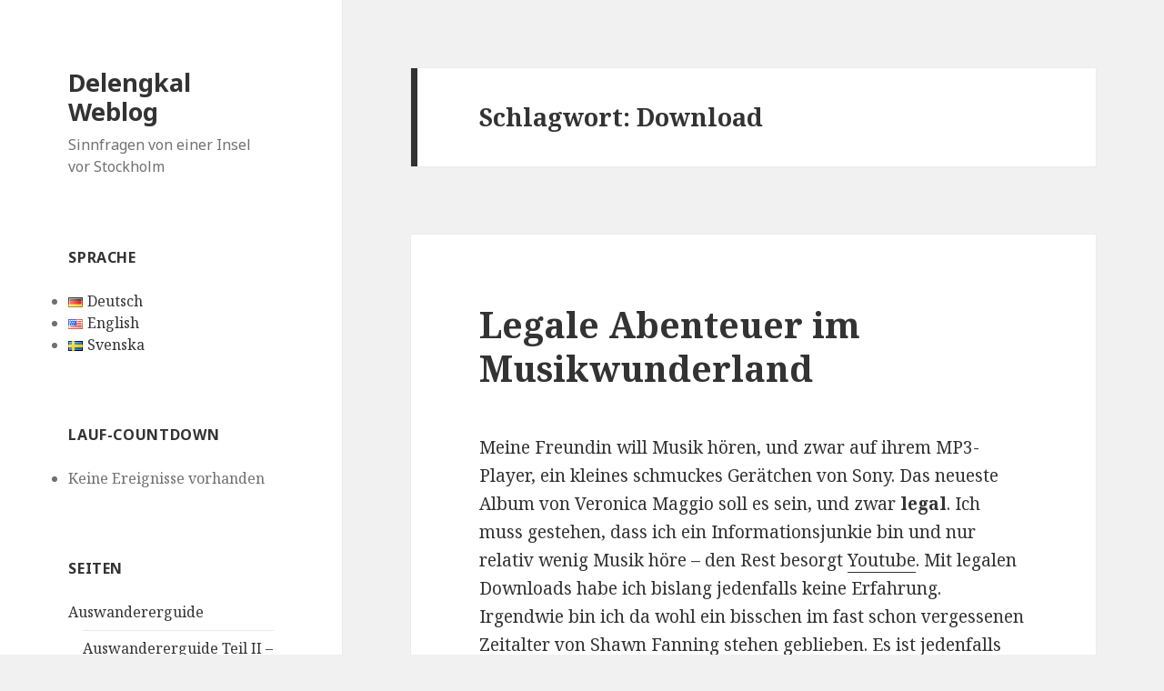

--- FILE ---
content_type: text/html; charset=UTF-8
request_url: https://delengkal.de/tag/download/
body_size: 14389
content:
<!DOCTYPE html>
<html  xmlns="http://www.w3.org/1999/xhtml" prefix="" lang="de-DE" class="no-js">
<head>
	<meta charset="UTF-8">
	<meta name="viewport" content="width=device-width">
	<link rel="profile" href="https://gmpg.org/xfn/11">
	<link rel="pingback" href="https://delengkal.de/xmlrpc.php">
	<!--[if lt IE 9]>
	<script src="https://delengkal.de/wp-content/themes/twentyfifteen/js/html5.js?ver=3.7.0"></script>
	<![endif]-->
	
<!-- BEGIN Metadata added by the Add-Meta-Tags WordPress plugin -->
<meta property="fb:admins" content="604855521" />
<meta name="description" content="Content tagged with Download." />
<meta name="keywords" content="download" />
<!-- END Metadata added by the Add-Meta-Tags WordPress plugin -->

<script>(function(html){html.className = html.className.replace(/\bno-js\b/,'js')})(document.documentElement);</script>
<title>Download &#8211; Delengkal Weblog</title>
<meta name='robots' content='max-image-preview:large' />
<link rel='dns-prefetch' href='//secure.gravatar.com' />
<link rel='dns-prefetch' href='//www.googletagmanager.com' />
<link rel='dns-prefetch' href='//fonts.googleapis.com' />
<link rel='dns-prefetch' href='//s.w.org' />
<link rel='dns-prefetch' href='//v0.wordpress.com' />
<link href='https://fonts.gstatic.com' crossorigin rel='preconnect' />
<link rel="alternate" type="application/rss+xml" title="Delengkal Weblog &raquo; Feed" href="https://delengkal.de/language/de/feed/" />
<link rel="alternate" type="application/rss+xml" title="Delengkal Weblog &raquo; Kommentar-Feed" href="https://delengkal.de/language/de/comments/feed/" />
<link rel="alternate" type="application/rss+xml" title="Delengkal Weblog &raquo; Download Schlagwort-Feed" href="https://delengkal.de/tag/download/feed/" />
<script>
window._wpemojiSettings = {"baseUrl":"https:\/\/s.w.org\/images\/core\/emoji\/14.0.0\/72x72\/","ext":".png","svgUrl":"https:\/\/s.w.org\/images\/core\/emoji\/14.0.0\/svg\/","svgExt":".svg","source":{"concatemoji":"https:\/\/delengkal.de\/wp-includes\/js\/wp-emoji-release.min.js?ver=6.0.11"}};
/*! This file is auto-generated */
!function(e,a,t){var n,r,o,i=a.createElement("canvas"),p=i.getContext&&i.getContext("2d");function s(e,t){var a=String.fromCharCode,e=(p.clearRect(0,0,i.width,i.height),p.fillText(a.apply(this,e),0,0),i.toDataURL());return p.clearRect(0,0,i.width,i.height),p.fillText(a.apply(this,t),0,0),e===i.toDataURL()}function c(e){var t=a.createElement("script");t.src=e,t.defer=t.type="text/javascript",a.getElementsByTagName("head")[0].appendChild(t)}for(o=Array("flag","emoji"),t.supports={everything:!0,everythingExceptFlag:!0},r=0;r<o.length;r++)t.supports[o[r]]=function(e){if(!p||!p.fillText)return!1;switch(p.textBaseline="top",p.font="600 32px Arial",e){case"flag":return s([127987,65039,8205,9895,65039],[127987,65039,8203,9895,65039])?!1:!s([55356,56826,55356,56819],[55356,56826,8203,55356,56819])&&!s([55356,57332,56128,56423,56128,56418,56128,56421,56128,56430,56128,56423,56128,56447],[55356,57332,8203,56128,56423,8203,56128,56418,8203,56128,56421,8203,56128,56430,8203,56128,56423,8203,56128,56447]);case"emoji":return!s([129777,127995,8205,129778,127999],[129777,127995,8203,129778,127999])}return!1}(o[r]),t.supports.everything=t.supports.everything&&t.supports[o[r]],"flag"!==o[r]&&(t.supports.everythingExceptFlag=t.supports.everythingExceptFlag&&t.supports[o[r]]);t.supports.everythingExceptFlag=t.supports.everythingExceptFlag&&!t.supports.flag,t.DOMReady=!1,t.readyCallback=function(){t.DOMReady=!0},t.supports.everything||(n=function(){t.readyCallback()},a.addEventListener?(a.addEventListener("DOMContentLoaded",n,!1),e.addEventListener("load",n,!1)):(e.attachEvent("onload",n),a.attachEvent("onreadystatechange",function(){"complete"===a.readyState&&t.readyCallback()})),(e=t.source||{}).concatemoji?c(e.concatemoji):e.wpemoji&&e.twemoji&&(c(e.twemoji),c(e.wpemoji)))}(window,document,window._wpemojiSettings);
</script>
<style>
img.wp-smiley,
img.emoji {
	display: inline !important;
	border: none !important;
	box-shadow: none !important;
	height: 1em !important;
	width: 1em !important;
	margin: 0 0.07em !important;
	vertical-align: -0.1em !important;
	background: none !important;
	padding: 0 !important;
}
</style>
	<link rel='stylesheet' id='twentyfifteen-jetpack-css'  href='https://delengkal.de/wp-content/plugins/jetpack/modules/theme-tools/compat/twentyfifteen.css?ver=11.2.2' media='all' />
<link rel='stylesheet' id='ab_prettyphotozoom2-css'  href='https://delengkal.de/wp-content/plugins/prettyphot-single-image-zoom/prettyPhoto_3.1.4/css/prettyPhoto.css?ver=6.0.11' media='all' />
<link rel='stylesheet' id='wp-block-library-css'  href='https://delengkal.de/wp-includes/css/dist/block-library/style.min.css?ver=6.0.11' media='all' />
<style id='wp-block-library-inline-css'>
.has-text-align-justify{text-align:justify;}
</style>
<style id='wp-block-library-theme-inline-css'>
.wp-block-audio figcaption{color:#555;font-size:13px;text-align:center}.is-dark-theme .wp-block-audio figcaption{color:hsla(0,0%,100%,.65)}.wp-block-code{border:1px solid #ccc;border-radius:4px;font-family:Menlo,Consolas,monaco,monospace;padding:.8em 1em}.wp-block-embed figcaption{color:#555;font-size:13px;text-align:center}.is-dark-theme .wp-block-embed figcaption{color:hsla(0,0%,100%,.65)}.blocks-gallery-caption{color:#555;font-size:13px;text-align:center}.is-dark-theme .blocks-gallery-caption{color:hsla(0,0%,100%,.65)}.wp-block-image figcaption{color:#555;font-size:13px;text-align:center}.is-dark-theme .wp-block-image figcaption{color:hsla(0,0%,100%,.65)}.wp-block-pullquote{border-top:4px solid;border-bottom:4px solid;margin-bottom:1.75em;color:currentColor}.wp-block-pullquote__citation,.wp-block-pullquote cite,.wp-block-pullquote footer{color:currentColor;text-transform:uppercase;font-size:.8125em;font-style:normal}.wp-block-quote{border-left:.25em solid;margin:0 0 1.75em;padding-left:1em}.wp-block-quote cite,.wp-block-quote footer{color:currentColor;font-size:.8125em;position:relative;font-style:normal}.wp-block-quote.has-text-align-right{border-left:none;border-right:.25em solid;padding-left:0;padding-right:1em}.wp-block-quote.has-text-align-center{border:none;padding-left:0}.wp-block-quote.is-large,.wp-block-quote.is-style-large,.wp-block-quote.is-style-plain{border:none}.wp-block-search .wp-block-search__label{font-weight:700}:where(.wp-block-group.has-background){padding:1.25em 2.375em}.wp-block-separator.has-css-opacity{opacity:.4}.wp-block-separator{border:none;border-bottom:2px solid;margin-left:auto;margin-right:auto}.wp-block-separator.has-alpha-channel-opacity{opacity:1}.wp-block-separator:not(.is-style-wide):not(.is-style-dots){width:100px}.wp-block-separator.has-background:not(.is-style-dots){border-bottom:none;height:1px}.wp-block-separator.has-background:not(.is-style-wide):not(.is-style-dots){height:2px}.wp-block-table thead{border-bottom:3px solid}.wp-block-table tfoot{border-top:3px solid}.wp-block-table td,.wp-block-table th{padding:.5em;border:1px solid;word-break:normal}.wp-block-table figcaption{color:#555;font-size:13px;text-align:center}.is-dark-theme .wp-block-table figcaption{color:hsla(0,0%,100%,.65)}.wp-block-video figcaption{color:#555;font-size:13px;text-align:center}.is-dark-theme .wp-block-video figcaption{color:hsla(0,0%,100%,.65)}.wp-block-template-part.has-background{padding:1.25em 2.375em;margin-top:0;margin-bottom:0}
</style>
<link rel='stylesheet' id='mediaelement-css'  href='https://delengkal.de/wp-includes/js/mediaelement/mediaelementplayer-legacy.min.css?ver=4.2.16' media='all' />
<link rel='stylesheet' id='wp-mediaelement-css'  href='https://delengkal.de/wp-includes/js/mediaelement/wp-mediaelement.min.css?ver=6.0.11' media='all' />
<style id='global-styles-inline-css'>
body{--wp--preset--color--black: #000000;--wp--preset--color--cyan-bluish-gray: #abb8c3;--wp--preset--color--white: #fff;--wp--preset--color--pale-pink: #f78da7;--wp--preset--color--vivid-red: #cf2e2e;--wp--preset--color--luminous-vivid-orange: #ff6900;--wp--preset--color--luminous-vivid-amber: #fcb900;--wp--preset--color--light-green-cyan: #7bdcb5;--wp--preset--color--vivid-green-cyan: #00d084;--wp--preset--color--pale-cyan-blue: #8ed1fc;--wp--preset--color--vivid-cyan-blue: #0693e3;--wp--preset--color--vivid-purple: #9b51e0;--wp--preset--color--dark-gray: #111;--wp--preset--color--light-gray: #f1f1f1;--wp--preset--color--yellow: #f4ca16;--wp--preset--color--dark-brown: #352712;--wp--preset--color--medium-pink: #e53b51;--wp--preset--color--light-pink: #ffe5d1;--wp--preset--color--dark-purple: #2e2256;--wp--preset--color--purple: #674970;--wp--preset--color--blue-gray: #22313f;--wp--preset--color--bright-blue: #55c3dc;--wp--preset--color--light-blue: #e9f2f9;--wp--preset--gradient--vivid-cyan-blue-to-vivid-purple: linear-gradient(135deg,rgba(6,147,227,1) 0%,rgb(155,81,224) 100%);--wp--preset--gradient--light-green-cyan-to-vivid-green-cyan: linear-gradient(135deg,rgb(122,220,180) 0%,rgb(0,208,130) 100%);--wp--preset--gradient--luminous-vivid-amber-to-luminous-vivid-orange: linear-gradient(135deg,rgba(252,185,0,1) 0%,rgba(255,105,0,1) 100%);--wp--preset--gradient--luminous-vivid-orange-to-vivid-red: linear-gradient(135deg,rgba(255,105,0,1) 0%,rgb(207,46,46) 100%);--wp--preset--gradient--very-light-gray-to-cyan-bluish-gray: linear-gradient(135deg,rgb(238,238,238) 0%,rgb(169,184,195) 100%);--wp--preset--gradient--cool-to-warm-spectrum: linear-gradient(135deg,rgb(74,234,220) 0%,rgb(151,120,209) 20%,rgb(207,42,186) 40%,rgb(238,44,130) 60%,rgb(251,105,98) 80%,rgb(254,248,76) 100%);--wp--preset--gradient--blush-light-purple: linear-gradient(135deg,rgb(255,206,236) 0%,rgb(152,150,240) 100%);--wp--preset--gradient--blush-bordeaux: linear-gradient(135deg,rgb(254,205,165) 0%,rgb(254,45,45) 50%,rgb(107,0,62) 100%);--wp--preset--gradient--luminous-dusk: linear-gradient(135deg,rgb(255,203,112) 0%,rgb(199,81,192) 50%,rgb(65,88,208) 100%);--wp--preset--gradient--pale-ocean: linear-gradient(135deg,rgb(255,245,203) 0%,rgb(182,227,212) 50%,rgb(51,167,181) 100%);--wp--preset--gradient--electric-grass: linear-gradient(135deg,rgb(202,248,128) 0%,rgb(113,206,126) 100%);--wp--preset--gradient--midnight: linear-gradient(135deg,rgb(2,3,129) 0%,rgb(40,116,252) 100%);--wp--preset--gradient--dark-gray-gradient-gradient: linear-gradient(90deg, rgba(17,17,17,1) 0%, rgba(42,42,42,1) 100%);--wp--preset--gradient--light-gray-gradient: linear-gradient(90deg, rgba(241,241,241,1) 0%, rgba(215,215,215,1) 100%);--wp--preset--gradient--white-gradient: linear-gradient(90deg, rgba(255,255,255,1) 0%, rgba(230,230,230,1) 100%);--wp--preset--gradient--yellow-gradient: linear-gradient(90deg, rgba(244,202,22,1) 0%, rgba(205,168,10,1) 100%);--wp--preset--gradient--dark-brown-gradient: linear-gradient(90deg, rgba(53,39,18,1) 0%, rgba(91,67,31,1) 100%);--wp--preset--gradient--medium-pink-gradient: linear-gradient(90deg, rgba(229,59,81,1) 0%, rgba(209,28,51,1) 100%);--wp--preset--gradient--light-pink-gradient: linear-gradient(90deg, rgba(255,229,209,1) 0%, rgba(255,200,158,1) 100%);--wp--preset--gradient--dark-purple-gradient: linear-gradient(90deg, rgba(46,34,86,1) 0%, rgba(66,48,123,1) 100%);--wp--preset--gradient--purple-gradient: linear-gradient(90deg, rgba(103,73,112,1) 0%, rgba(131,93,143,1) 100%);--wp--preset--gradient--blue-gray-gradient: linear-gradient(90deg, rgba(34,49,63,1) 0%, rgba(52,75,96,1) 100%);--wp--preset--gradient--bright-blue-gradient: linear-gradient(90deg, rgba(85,195,220,1) 0%, rgba(43,180,211,1) 100%);--wp--preset--gradient--light-blue-gradient: linear-gradient(90deg, rgba(233,242,249,1) 0%, rgba(193,218,238,1) 100%);--wp--preset--duotone--dark-grayscale: url('#wp-duotone-dark-grayscale');--wp--preset--duotone--grayscale: url('#wp-duotone-grayscale');--wp--preset--duotone--purple-yellow: url('#wp-duotone-purple-yellow');--wp--preset--duotone--blue-red: url('#wp-duotone-blue-red');--wp--preset--duotone--midnight: url('#wp-duotone-midnight');--wp--preset--duotone--magenta-yellow: url('#wp-duotone-magenta-yellow');--wp--preset--duotone--purple-green: url('#wp-duotone-purple-green');--wp--preset--duotone--blue-orange: url('#wp-duotone-blue-orange');--wp--preset--font-size--small: 13px;--wp--preset--font-size--medium: 20px;--wp--preset--font-size--large: 36px;--wp--preset--font-size--x-large: 42px;}.has-black-color{color: var(--wp--preset--color--black) !important;}.has-cyan-bluish-gray-color{color: var(--wp--preset--color--cyan-bluish-gray) !important;}.has-white-color{color: var(--wp--preset--color--white) !important;}.has-pale-pink-color{color: var(--wp--preset--color--pale-pink) !important;}.has-vivid-red-color{color: var(--wp--preset--color--vivid-red) !important;}.has-luminous-vivid-orange-color{color: var(--wp--preset--color--luminous-vivid-orange) !important;}.has-luminous-vivid-amber-color{color: var(--wp--preset--color--luminous-vivid-amber) !important;}.has-light-green-cyan-color{color: var(--wp--preset--color--light-green-cyan) !important;}.has-vivid-green-cyan-color{color: var(--wp--preset--color--vivid-green-cyan) !important;}.has-pale-cyan-blue-color{color: var(--wp--preset--color--pale-cyan-blue) !important;}.has-vivid-cyan-blue-color{color: var(--wp--preset--color--vivid-cyan-blue) !important;}.has-vivid-purple-color{color: var(--wp--preset--color--vivid-purple) !important;}.has-black-background-color{background-color: var(--wp--preset--color--black) !important;}.has-cyan-bluish-gray-background-color{background-color: var(--wp--preset--color--cyan-bluish-gray) !important;}.has-white-background-color{background-color: var(--wp--preset--color--white) !important;}.has-pale-pink-background-color{background-color: var(--wp--preset--color--pale-pink) !important;}.has-vivid-red-background-color{background-color: var(--wp--preset--color--vivid-red) !important;}.has-luminous-vivid-orange-background-color{background-color: var(--wp--preset--color--luminous-vivid-orange) !important;}.has-luminous-vivid-amber-background-color{background-color: var(--wp--preset--color--luminous-vivid-amber) !important;}.has-light-green-cyan-background-color{background-color: var(--wp--preset--color--light-green-cyan) !important;}.has-vivid-green-cyan-background-color{background-color: var(--wp--preset--color--vivid-green-cyan) !important;}.has-pale-cyan-blue-background-color{background-color: var(--wp--preset--color--pale-cyan-blue) !important;}.has-vivid-cyan-blue-background-color{background-color: var(--wp--preset--color--vivid-cyan-blue) !important;}.has-vivid-purple-background-color{background-color: var(--wp--preset--color--vivid-purple) !important;}.has-black-border-color{border-color: var(--wp--preset--color--black) !important;}.has-cyan-bluish-gray-border-color{border-color: var(--wp--preset--color--cyan-bluish-gray) !important;}.has-white-border-color{border-color: var(--wp--preset--color--white) !important;}.has-pale-pink-border-color{border-color: var(--wp--preset--color--pale-pink) !important;}.has-vivid-red-border-color{border-color: var(--wp--preset--color--vivid-red) !important;}.has-luminous-vivid-orange-border-color{border-color: var(--wp--preset--color--luminous-vivid-orange) !important;}.has-luminous-vivid-amber-border-color{border-color: var(--wp--preset--color--luminous-vivid-amber) !important;}.has-light-green-cyan-border-color{border-color: var(--wp--preset--color--light-green-cyan) !important;}.has-vivid-green-cyan-border-color{border-color: var(--wp--preset--color--vivid-green-cyan) !important;}.has-pale-cyan-blue-border-color{border-color: var(--wp--preset--color--pale-cyan-blue) !important;}.has-vivid-cyan-blue-border-color{border-color: var(--wp--preset--color--vivid-cyan-blue) !important;}.has-vivid-purple-border-color{border-color: var(--wp--preset--color--vivid-purple) !important;}.has-vivid-cyan-blue-to-vivid-purple-gradient-background{background: var(--wp--preset--gradient--vivid-cyan-blue-to-vivid-purple) !important;}.has-light-green-cyan-to-vivid-green-cyan-gradient-background{background: var(--wp--preset--gradient--light-green-cyan-to-vivid-green-cyan) !important;}.has-luminous-vivid-amber-to-luminous-vivid-orange-gradient-background{background: var(--wp--preset--gradient--luminous-vivid-amber-to-luminous-vivid-orange) !important;}.has-luminous-vivid-orange-to-vivid-red-gradient-background{background: var(--wp--preset--gradient--luminous-vivid-orange-to-vivid-red) !important;}.has-very-light-gray-to-cyan-bluish-gray-gradient-background{background: var(--wp--preset--gradient--very-light-gray-to-cyan-bluish-gray) !important;}.has-cool-to-warm-spectrum-gradient-background{background: var(--wp--preset--gradient--cool-to-warm-spectrum) !important;}.has-blush-light-purple-gradient-background{background: var(--wp--preset--gradient--blush-light-purple) !important;}.has-blush-bordeaux-gradient-background{background: var(--wp--preset--gradient--blush-bordeaux) !important;}.has-luminous-dusk-gradient-background{background: var(--wp--preset--gradient--luminous-dusk) !important;}.has-pale-ocean-gradient-background{background: var(--wp--preset--gradient--pale-ocean) !important;}.has-electric-grass-gradient-background{background: var(--wp--preset--gradient--electric-grass) !important;}.has-midnight-gradient-background{background: var(--wp--preset--gradient--midnight) !important;}.has-small-font-size{font-size: var(--wp--preset--font-size--small) !important;}.has-medium-font-size{font-size: var(--wp--preset--font-size--medium) !important;}.has-large-font-size{font-size: var(--wp--preset--font-size--large) !important;}.has-x-large-font-size{font-size: var(--wp--preset--font-size--x-large) !important;}
</style>
<link rel='stylesheet' id='twentyfifteen-fonts-css'  href='https://fonts.googleapis.com/css?family=Noto+Sans%3A400italic%2C700italic%2C400%2C700%7CNoto+Serif%3A400italic%2C700italic%2C400%2C700%7CInconsolata%3A400%2C700&#038;subset=latin%2Clatin-ext&#038;display=fallback' media='all' />
<link rel='stylesheet' id='genericons-css'  href='https://delengkal.de/wp-content/plugins/jetpack/_inc/genericons/genericons/genericons.css?ver=3.1' media='all' />
<link rel='stylesheet' id='twentyfifteen-style-css'  href='https://delengkal.de/wp-content/themes/twentyfifteen/style.css?ver=20201208' media='all' />
<link rel='stylesheet' id='twentyfifteen-block-style-css'  href='https://delengkal.de/wp-content/themes/twentyfifteen/css/blocks.css?ver=20220524' media='all' />
<!--[if lt IE 9]>
<link rel='stylesheet' id='twentyfifteen-ie-css'  href='https://delengkal.de/wp-content/themes/twentyfifteen/css/ie.css?ver=20170916' media='all' />
<![endif]-->
<!--[if lt IE 8]>
<link rel='stylesheet' id='twentyfifteen-ie7-css'  href='https://delengkal.de/wp-content/themes/twentyfifteen/css/ie7.css?ver=20141210' media='all' />
<![endif]-->
<link rel='stylesheet' id='jetpack_css-css'  href='https://delengkal.de/wp-content/plugins/jetpack/css/jetpack.css?ver=11.2.2' media='all' />
<script src='https://delengkal.de/wp-includes/js/jquery/jquery.min.js?ver=3.6.0' id='jquery-core-js'></script>
<script src='https://delengkal.de/wp-includes/js/jquery/jquery-migrate.min.js?ver=3.3.2' id='jquery-migrate-js'></script>
<script src='https://delengkal.de/wp-content/plugins/prettyphot-single-image-zoom/prettyPhoto_3.1.4/js/jquery.prettyPhoto.js?ver=1.0' id='ab_prettyphotozoom1-js'></script>
<script src='https://delengkal.de/wp-content/plugins/prettyphot-single-image-zoom/prettyPhoto_3.1.4/js/launch.js?ver=6.0.11' id='ab_prettyphotozoom2-js'></script>

<!-- Von Site Kit hinzugefügtes Google-Analytics-Snippet -->
<script src='https://www.googletagmanager.com/gtag/js?id=UA-2371508-1' id='google_gtagjs-js' async></script>
<script id='google_gtagjs-js-after'>
window.dataLayer = window.dataLayer || [];function gtag(){dataLayer.push(arguments);}
gtag('set', 'linker', {"domains":["delengkal.de"]} );
gtag("js", new Date());
gtag("set", "developer_id.dZTNiMT", true);
gtag("config", "UA-2371508-1", {"anonymize_ip":true});
gtag("config", "G-JZL86NP9GX");
</script>

<!-- Ende des von Site Kit hinzugefügten Google-Analytics-Snippets -->
<script src='https://delengkal.de/wp-content/plugins/countdown-timer/js/webtoolkit.sprintf.js?ver=3.0.6' id='webkit_sprintf-js'></script>
<link rel="https://api.w.org/" href="https://delengkal.de/wp-json/" /><link rel="alternate" type="application/json" href="https://delengkal.de/wp-json/wp/v2/tags/947" /><link rel="EditURI" type="application/rsd+xml" title="RSD" href="https://delengkal.de/xmlrpc.php?rsd" />
<link rel="wlwmanifest" type="application/wlwmanifest+xml" href="https://delengkal.de/wp-includes/wlwmanifest.xml" /> 
<meta name="generator" content="WordPress 6.0.11" />
<meta name="generator" content="Site Kit by Google 1.82.0" /><script type="text/javascript">
var wpiz_win = null; 
function wpzoom_fullscr(ref)
{ 
	flg_resize = !(wpiz_win && wpiz_win.open && !wpiz_win.closed); 
	xw=screen.availWidth-4; yw=screen.availHeight-4; 
	wpiz_win = (window.open(ref,
		'wpimagezoom',
		'top=2,left=2,width='+xw+',height='+yw+',scrollbars=no,favorites=no,location=no,menu=no,status=no,resizable=no',false));
	wpiz_win.focus(); 
	if (0/*flg_resize*/) { 
		wpiz_win.moveTo(2,2);
		wpiz_win.resizeTo(xw,yw);
	} 
}
</script>
<link rel='stylesheet' href='https://delengkal.de/wp-content/plugins/wp-ptviewer/css/wp-ptviewer.css' type='text/css' /><link id='MediaRSS' rel='alternate' type='application/rss+xml' title='NextGEN Gallery RSS Feed' href='https://delengkal.de/wp-content/plugins/nextgen-gallery/src/Legacy/xml/media-rss.php' />
<style>img#wpstats{display:none}</style>
	<style>.recentcomments a{display:inline !important;padding:0 !important;margin:0 !important;}</style></head>

<body class="archive tag tag-download tag-947 wp-embed-responsive">
<svg xmlns="http://www.w3.org/2000/svg" viewBox="0 0 0 0" width="0" height="0" focusable="false" role="none" style="visibility: hidden; position: absolute; left: -9999px; overflow: hidden;" ><defs><filter id="wp-duotone-dark-grayscale"><feColorMatrix color-interpolation-filters="sRGB" type="matrix" values=" .299 .587 .114 0 0 .299 .587 .114 0 0 .299 .587 .114 0 0 .299 .587 .114 0 0 " /><feComponentTransfer color-interpolation-filters="sRGB" ><feFuncR type="table" tableValues="0 0.49803921568627" /><feFuncG type="table" tableValues="0 0.49803921568627" /><feFuncB type="table" tableValues="0 0.49803921568627" /><feFuncA type="table" tableValues="1 1" /></feComponentTransfer><feComposite in2="SourceGraphic" operator="in" /></filter></defs></svg><svg xmlns="http://www.w3.org/2000/svg" viewBox="0 0 0 0" width="0" height="0" focusable="false" role="none" style="visibility: hidden; position: absolute; left: -9999px; overflow: hidden;" ><defs><filter id="wp-duotone-grayscale"><feColorMatrix color-interpolation-filters="sRGB" type="matrix" values=" .299 .587 .114 0 0 .299 .587 .114 0 0 .299 .587 .114 0 0 .299 .587 .114 0 0 " /><feComponentTransfer color-interpolation-filters="sRGB" ><feFuncR type="table" tableValues="0 1" /><feFuncG type="table" tableValues="0 1" /><feFuncB type="table" tableValues="0 1" /><feFuncA type="table" tableValues="1 1" /></feComponentTransfer><feComposite in2="SourceGraphic" operator="in" /></filter></defs></svg><svg xmlns="http://www.w3.org/2000/svg" viewBox="0 0 0 0" width="0" height="0" focusable="false" role="none" style="visibility: hidden; position: absolute; left: -9999px; overflow: hidden;" ><defs><filter id="wp-duotone-purple-yellow"><feColorMatrix color-interpolation-filters="sRGB" type="matrix" values=" .299 .587 .114 0 0 .299 .587 .114 0 0 .299 .587 .114 0 0 .299 .587 .114 0 0 " /><feComponentTransfer color-interpolation-filters="sRGB" ><feFuncR type="table" tableValues="0.54901960784314 0.98823529411765" /><feFuncG type="table" tableValues="0 1" /><feFuncB type="table" tableValues="0.71764705882353 0.25490196078431" /><feFuncA type="table" tableValues="1 1" /></feComponentTransfer><feComposite in2="SourceGraphic" operator="in" /></filter></defs></svg><svg xmlns="http://www.w3.org/2000/svg" viewBox="0 0 0 0" width="0" height="0" focusable="false" role="none" style="visibility: hidden; position: absolute; left: -9999px; overflow: hidden;" ><defs><filter id="wp-duotone-blue-red"><feColorMatrix color-interpolation-filters="sRGB" type="matrix" values=" .299 .587 .114 0 0 .299 .587 .114 0 0 .299 .587 .114 0 0 .299 .587 .114 0 0 " /><feComponentTransfer color-interpolation-filters="sRGB" ><feFuncR type="table" tableValues="0 1" /><feFuncG type="table" tableValues="0 0.27843137254902" /><feFuncB type="table" tableValues="0.5921568627451 0.27843137254902" /><feFuncA type="table" tableValues="1 1" /></feComponentTransfer><feComposite in2="SourceGraphic" operator="in" /></filter></defs></svg><svg xmlns="http://www.w3.org/2000/svg" viewBox="0 0 0 0" width="0" height="0" focusable="false" role="none" style="visibility: hidden; position: absolute; left: -9999px; overflow: hidden;" ><defs><filter id="wp-duotone-midnight"><feColorMatrix color-interpolation-filters="sRGB" type="matrix" values=" .299 .587 .114 0 0 .299 .587 .114 0 0 .299 .587 .114 0 0 .299 .587 .114 0 0 " /><feComponentTransfer color-interpolation-filters="sRGB" ><feFuncR type="table" tableValues="0 0" /><feFuncG type="table" tableValues="0 0.64705882352941" /><feFuncB type="table" tableValues="0 1" /><feFuncA type="table" tableValues="1 1" /></feComponentTransfer><feComposite in2="SourceGraphic" operator="in" /></filter></defs></svg><svg xmlns="http://www.w3.org/2000/svg" viewBox="0 0 0 0" width="0" height="0" focusable="false" role="none" style="visibility: hidden; position: absolute; left: -9999px; overflow: hidden;" ><defs><filter id="wp-duotone-magenta-yellow"><feColorMatrix color-interpolation-filters="sRGB" type="matrix" values=" .299 .587 .114 0 0 .299 .587 .114 0 0 .299 .587 .114 0 0 .299 .587 .114 0 0 " /><feComponentTransfer color-interpolation-filters="sRGB" ><feFuncR type="table" tableValues="0.78039215686275 1" /><feFuncG type="table" tableValues="0 0.94901960784314" /><feFuncB type="table" tableValues="0.35294117647059 0.47058823529412" /><feFuncA type="table" tableValues="1 1" /></feComponentTransfer><feComposite in2="SourceGraphic" operator="in" /></filter></defs></svg><svg xmlns="http://www.w3.org/2000/svg" viewBox="0 0 0 0" width="0" height="0" focusable="false" role="none" style="visibility: hidden; position: absolute; left: -9999px; overflow: hidden;" ><defs><filter id="wp-duotone-purple-green"><feColorMatrix color-interpolation-filters="sRGB" type="matrix" values=" .299 .587 .114 0 0 .299 .587 .114 0 0 .299 .587 .114 0 0 .299 .587 .114 0 0 " /><feComponentTransfer color-interpolation-filters="sRGB" ><feFuncR type="table" tableValues="0.65098039215686 0.40392156862745" /><feFuncG type="table" tableValues="0 1" /><feFuncB type="table" tableValues="0.44705882352941 0.4" /><feFuncA type="table" tableValues="1 1" /></feComponentTransfer><feComposite in2="SourceGraphic" operator="in" /></filter></defs></svg><svg xmlns="http://www.w3.org/2000/svg" viewBox="0 0 0 0" width="0" height="0" focusable="false" role="none" style="visibility: hidden; position: absolute; left: -9999px; overflow: hidden;" ><defs><filter id="wp-duotone-blue-orange"><feColorMatrix color-interpolation-filters="sRGB" type="matrix" values=" .299 .587 .114 0 0 .299 .587 .114 0 0 .299 .587 .114 0 0 .299 .587 .114 0 0 " /><feComponentTransfer color-interpolation-filters="sRGB" ><feFuncR type="table" tableValues="0.098039215686275 1" /><feFuncG type="table" tableValues="0 0.66274509803922" /><feFuncB type="table" tableValues="0.84705882352941 0.41960784313725" /><feFuncA type="table" tableValues="1 1" /></feComponentTransfer><feComposite in2="SourceGraphic" operator="in" /></filter></defs></svg><div id="page" class="hfeed site">
	<a class="skip-link screen-reader-text" href="#content">Zum Inhalt springen</a>

	<div id="sidebar" class="sidebar">
		<header id="masthead" class="site-header">
			<div class="site-branding">
										<p class="site-title"><a href="https://delengkal.de/language/de/" rel="home">Delengkal Weblog</a></p>
												<p class="site-description">Sinnfragen von einer Insel vor Stockholm</p>
										<button class="secondary-toggle">Menü und Widgets</button>
			</div><!-- .site-branding -->
		</header><!-- .site-header -->

			<div id="secondary" class="secondary">

		
		
					<div id="widget-area" class="widget-area" role="complementary">
				<aside id="polylang-4" class="widget widget_polylang"><h2 class="widget-title">Sprache</h2><nav aria-label="Sprache"><ul>
	<li class="lang-item lang-item-1759 lang-item-de current-lang lang-item-first"><a  lang="de-DE" hreflang="de-DE" href="https://delengkal.de/tag/download/"><img src="[data-uri]" alt="Deutsch" width="16" height="11" style="width: 16px; height: 11px;" /><span style="margin-left:0.3em;">Deutsch</span></a></li>
	<li class="lang-item lang-item-1760 lang-item-en no-translation"><a  lang="en-US" hreflang="en-US" href="https://delengkal.de/language/en/"><img src="[data-uri]" alt="English" width="16" height="11" style="width: 16px; height: 11px;" /><span style="margin-left:0.3em;">English</span></a></li>
	<li class="lang-item lang-item-1761 lang-item-sv no-translation"><a  lang="sv-SE" hreflang="sv-SE" href="https://delengkal.de/language/sv/"><img src="[data-uri]" alt="Svenska" width="16" height="11" style="width: 16px; height: 11px;" /><span style="margin-left:0.3em;">Svenska</span></a></li>
</ul>
</nav></aside><aside id="fergcorp_countdown_timer_widget-3" class="widget widget_fergcorp_countdown_timer_widget"><h2 class="widget-title">Lauf-Countdown</h2><ul><li>Keine Ereignisse vorhanden</li></ul></aside><aside id="pages-3" class="widget widget_pages"><h2 class="widget-title">Seiten</h2><nav aria-label="Seiten">
			<ul>
				<li class="page_item page-item-678 page_item_has_children"><a href="https://delengkal.de/auswandererguide/">Auswandererguide</a>
<ul class='children'>
	<li class="page_item page-item-342"><a href="https://delengkal.de/auswandererguide/auswandererguide-teil-ii-der-wohnungssuche-erster-teil-studentbostad/">Auswandererguide Teil II &#8211; Der Wohnungssuche erster Teil: Studentbostad</a></li>
	<li class="page_item page-item-343"><a href="https://delengkal.de/auswandererguide/auswandererguide-teil-iii-der-wohnungssuche-zweiter-teil-hyresratt/">Auswandererguide Teil III &#8211; Der Wohnungssuche zweiter Teil: Hyresrätt</a></li>
	<li class="page_item page-item-357"><a href="https://delengkal.de/auswandererguide/auswandererguide-teil-ix-die-burokratie-legitimation-oder-die-macht-des-ausweises/">Auswandererguide Teil IX &#8211; Die Bürokratie: Legitimation oder die Macht des Ausweises</a></li>
	<li class="page_item page-item-350"><a href="https://delengkal.de/auswandererguide/auswandererguide-teil-vii-die-burokratie-anmelden-ummelden-oder-uber-die-frage-ob-und-wie-man-offiziell-auswandert/">Auswandererguide Teil VII &#8211; Die Bürokratie: Anmelden, Ummelden oder über die Frage, ob und wie man offiziell auswandert</a></li>
	<li class="page_item page-item-408"><a href="https://delengkal.de/auswandererguide/auswandererguide-teil-xi-die-burokratie-krank-sein-und-gesund-werden/">Auswandererguide Teil XI &#8211; Die Bürokratie: krank sein und gesund werden</a></li>
	<li class="page_item page-item-361"><a href="https://delengkal.de/auswandererguide/auswandererguide-teil-xiii-die-burokratie-das-auto-oder-die-frage-mit-welchem-nummernschild-man-am-liebsten-fahrt/">Auswandererguide Teil XIII &#8211; Die Bürokratie: das Auto oder die Frage, mit welchem Nummernschild man am liebsten fährt</a></li>
	<li class="page_item page-item-1040"><a href="https://delengkal.de/auswandererguide/auswandererguide-teil-xiii2-wie-man-nun-wirklich-ein-auto-ummeldet/">Auswandererguide Teil XIII/2: Wie man nun wirklich ein Auto ummeldet</a></li>
	<li class="page_item page-item-794"><a href="https://delengkal.de/auswandererguide/auswandererguide-teil-xiv-studieren-in-schweden-allgemeines/">Auswandererguide Teil XIV: Studieren in Schweden &#8211; Allgemeines</a></li>
	<li class="page_item page-item-1268"><a href="https://delengkal.de/auswandererguide/auswandererguide-teil-xix-recht-und-pflicht-wahlen-gehen/">Auswandererguide Teil XIX &#8211; Recht und Pflicht: Wählen gehen</a></li>
	<li class="page_item page-item-1234"><a href="https://delengkal.de/auswandererguide/auswandererguide-teil-xv-studieren-in-schweden-austausch/">Auswandererguide Teil XV: Studieren in Schweden &#8211; Austausch</a></li>
	<li class="page_item page-item-1235"><a href="https://delengkal.de/auswandererguide/auswandererguide-teil-xvi-studieren-in-schweden-anforderungen-und-das-schwedische-schulsystem/">Auswandererguide Teil XVI: Studieren in Schweden &#8211; Anforderungen und das schwedische Schulsystem</a></li>
	<li class="page_item page-item-1238"><a href="https://delengkal.de/auswandererguide/auswandererguide-teil-xvii-studieren-in-schweden-studienfinanzierung-und-soziale-absicherung/">Auswandererguide Teil XVII: Studieren in Schweden &#8211; Studienfinanzierung und soziale Absicherung</a></li>
	<li class="page_item page-item-1237"><a href="https://delengkal.de/auswandererguide/auswandererguide-teil-xviii-studieren-in-schweden-master-und-doktor/">Auswandererguide Teil XVIII: Studieren in Schweden &#8211; Master und Doktor</a></li>
	<li class="page_item page-item-799"><a href="https://delengkal.de/auswandererguide/auswandererguide-teil-xx-nach-hause-telefonieren-telekommunikation-in-schweden/">Auswandererguide Teil XX: Nach Hause telefonieren &#8211; Telekommunikation in Schweden</a></li>
	<li class="page_item page-item-2251"><a href="https://delengkal.de/auswandererguide/auswandererguide-teil-xxi-fernsehen-und-radio/">Auswandererguide Teil XXI: Fernsehen und Radio</a></li>
</ul>
</li>
<li class="page_item page-item-5"><a href="https://delengkal.de/history-dieser-seite/">Frühgeschichte dieser Seite</a></li>
<li class="page_item page-item-397"><a href="https://delengkal.de/impressum/">Impressum</a></li>
			</ul>

			</nav></aside><aside id="archives-2" class="widget widget_archive"><h2 class="widget-title">Archiv</h2>		<label class="screen-reader-text" for="archives-dropdown-2">Archiv</label>
		<select id="archives-dropdown-2" name="archive-dropdown">
			
			<option value="">Monat auswählen</option>
				<option value='https://delengkal.de/language/de/2014/10/'> Oktober 2014 </option>
	<option value='https://delengkal.de/language/de/2014/09/'> September 2014 </option>
	<option value='https://delengkal.de/language/de/2013/11/'> November 2013 </option>
	<option value='https://delengkal.de/language/de/2013/10/'> Oktober 2013 </option>
	<option value='https://delengkal.de/language/de/2012/12/'> Dezember 2012 </option>
	<option value='https://delengkal.de/language/de/2012/11/'> November 2012 </option>
	<option value='https://delengkal.de/language/de/2012/10/'> Oktober 2012 </option>
	<option value='https://delengkal.de/language/de/2012/09/'> September 2012 </option>
	<option value='https://delengkal.de/language/de/2012/08/'> August 2012 </option>
	<option value='https://delengkal.de/language/de/2012/07/'> Juli 2012 </option>
	<option value='https://delengkal.de/language/de/2012/06/'> Juni 2012 </option>
	<option value='https://delengkal.de/language/de/2012/05/'> Mai 2012 </option>
	<option value='https://delengkal.de/language/de/2012/04/'> April 2012 </option>
	<option value='https://delengkal.de/language/de/2012/03/'> März 2012 </option>
	<option value='https://delengkal.de/language/de/2012/02/'> Februar 2012 </option>
	<option value='https://delengkal.de/language/de/2012/01/'> Januar 2012 </option>
	<option value='https://delengkal.de/language/de/2011/12/'> Dezember 2011 </option>
	<option value='https://delengkal.de/language/de/2011/11/'> November 2011 </option>
	<option value='https://delengkal.de/language/de/2011/10/'> Oktober 2011 </option>
	<option value='https://delengkal.de/language/de/2011/09/'> September 2011 </option>
	<option value='https://delengkal.de/language/de/2011/08/'> August 2011 </option>
	<option value='https://delengkal.de/language/de/2011/07/'> Juli 2011 </option>
	<option value='https://delengkal.de/language/de/2011/06/'> Juni 2011 </option>
	<option value='https://delengkal.de/language/de/2011/05/'> Mai 2011 </option>
	<option value='https://delengkal.de/language/de/2011/04/'> April 2011 </option>
	<option value='https://delengkal.de/language/de/2011/03/'> März 2011 </option>
	<option value='https://delengkal.de/language/de/2011/02/'> Februar 2011 </option>
	<option value='https://delengkal.de/language/de/2011/01/'> Januar 2011 </option>
	<option value='https://delengkal.de/language/de/2010/12/'> Dezember 2010 </option>
	<option value='https://delengkal.de/language/de/2010/11/'> November 2010 </option>
	<option value='https://delengkal.de/language/de/2010/10/'> Oktober 2010 </option>
	<option value='https://delengkal.de/language/de/2010/09/'> September 2010 </option>
	<option value='https://delengkal.de/language/de/2010/08/'> August 2010 </option>
	<option value='https://delengkal.de/language/de/2010/07/'> Juli 2010 </option>
	<option value='https://delengkal.de/language/de/2010/06/'> Juni 2010 </option>
	<option value='https://delengkal.de/language/de/2010/05/'> Mai 2010 </option>
	<option value='https://delengkal.de/language/de/2010/04/'> April 2010 </option>
	<option value='https://delengkal.de/language/de/2010/03/'> März 2010 </option>
	<option value='https://delengkal.de/language/de/2010/02/'> Februar 2010 </option>
	<option value='https://delengkal.de/language/de/2010/01/'> Januar 2010 </option>
	<option value='https://delengkal.de/language/de/2009/12/'> Dezember 2009 </option>
	<option value='https://delengkal.de/language/de/2009/11/'> November 2009 </option>
	<option value='https://delengkal.de/language/de/2009/10/'> Oktober 2009 </option>
	<option value='https://delengkal.de/language/de/2009/09/'> September 2009 </option>
	<option value='https://delengkal.de/language/de/2009/08/'> August 2009 </option>
	<option value='https://delengkal.de/language/de/2009/07/'> Juli 2009 </option>
	<option value='https://delengkal.de/language/de/2009/06/'> Juni 2009 </option>
	<option value='https://delengkal.de/language/de/2009/05/'> Mai 2009 </option>
	<option value='https://delengkal.de/language/de/2009/04/'> April 2009 </option>
	<option value='https://delengkal.de/language/de/2009/03/'> März 2009 </option>
	<option value='https://delengkal.de/language/de/2009/02/'> Februar 2009 </option>
	<option value='https://delengkal.de/language/de/2009/01/'> Januar 2009 </option>
	<option value='https://delengkal.de/language/de/2008/12/'> Dezember 2008 </option>
	<option value='https://delengkal.de/language/de/2008/11/'> November 2008 </option>
	<option value='https://delengkal.de/language/de/2008/10/'> Oktober 2008 </option>
	<option value='https://delengkal.de/language/de/2008/09/'> September 2008 </option>
	<option value='https://delengkal.de/language/de/2008/08/'> August 2008 </option>
	<option value='https://delengkal.de/language/de/2008/07/'> Juli 2008 </option>
	<option value='https://delengkal.de/language/de/2008/06/'> Juni 2008 </option>
	<option value='https://delengkal.de/language/de/2008/05/'> Mai 2008 </option>
	<option value='https://delengkal.de/language/de/2008/04/'> April 2008 </option>
	<option value='https://delengkal.de/language/de/2008/03/'> März 2008 </option>
	<option value='https://delengkal.de/language/de/2008/02/'> Februar 2008 </option>
	<option value='https://delengkal.de/language/de/2008/01/'> Januar 2008 </option>
	<option value='https://delengkal.de/language/de/2007/12/'> Dezember 2007 </option>
	<option value='https://delengkal.de/language/de/2007/11/'> November 2007 </option>
	<option value='https://delengkal.de/language/de/2007/10/'> Oktober 2007 </option>
	<option value='https://delengkal.de/language/de/2007/09/'> September 2007 </option>
	<option value='https://delengkal.de/language/de/2007/08/'> August 2007 </option>
	<option value='https://delengkal.de/language/de/2007/07/'> Juli 2007 </option>
	<option value='https://delengkal.de/language/de/2007/06/'> Juni 2007 </option>
	<option value='https://delengkal.de/language/de/2007/05/'> Mai 2007 </option>
	<option value='https://delengkal.de/language/de/2007/04/'> April 2007 </option>
	<option value='https://delengkal.de/language/de/2007/03/'> März 2007 </option>
	<option value='https://delengkal.de/language/de/2007/02/'> Februar 2007 </option>
	<option value='https://delengkal.de/language/de/2007/01/'> Januar 2007 </option>
	<option value='https://delengkal.de/language/de/2006/12/'> Dezember 2006 </option>
	<option value='https://delengkal.de/language/de/2006/11/'> November 2006 </option>
	<option value='https://delengkal.de/language/de/2006/10/'> Oktober 2006 </option>
	<option value='https://delengkal.de/language/de/2006/09/'> September 2006 </option>
	<option value='https://delengkal.de/language/de/2006/08/'> August 2006 </option>
	<option value='https://delengkal.de/language/de/2006/07/'> Juli 2006 </option>
	<option value='https://delengkal.de/language/de/2006/06/'> Juni 2006 </option>
	<option value='https://delengkal.de/language/de/2006/04/'> April 2006 </option>
	<option value='https://delengkal.de/language/de/2006/03/'> März 2006 </option>
	<option value='https://delengkal.de/language/de/2006/02/'> Februar 2006 </option>
	<option value='https://delengkal.de/language/de/2005/12/'> Dezember 2005 </option>
	<option value='https://delengkal.de/language/de/2005/11/'> November 2005 </option>
	<option value='https://delengkal.de/language/de/2005/10/'> Oktober 2005 </option>
	<option value='https://delengkal.de/language/de/2005/09/'> September 2005 </option>
	<option value='https://delengkal.de/language/de/2005/08/'> August 2005 </option>
	<option value='https://delengkal.de/language/de/2005/07/'> Juli 2005 </option>

		</select>

<script>
/* <![CDATA[ */
(function() {
	var dropdown = document.getElementById( "archives-dropdown-2" );
	function onSelectChange() {
		if ( dropdown.options[ dropdown.selectedIndex ].value !== '' ) {
			document.location.href = this.options[ this.selectedIndex ].value;
		}
	}
	dropdown.onchange = onSelectChange;
})();
/* ]]> */
</script>
			</aside><aside id="recent-comments-2" class="widget widget_recent_comments"><h2 class="widget-title">Neueste Kommentare</h2><nav aria-label="Neueste Kommentare"><ul id="recentcomments"><li class="recentcomments"><span class="comment-author-link">Lira</span> bei <a href="https://delengkal.de/auswandererguide/auswandererguide-teil-vii-die-burokratie-anmelden-ummelden-oder-uber-die-frage-ob-und-wie-man-offiziell-auswandert/comment-page-1/#comment-646788">Auswandererguide Teil VII &#8211; Die Bürokratie: Anmelden, Ummelden oder über die Frage, ob und wie man offiziell auswandert</a></li><li class="recentcomments"><span class="comment-author-link">Laura</span> bei <a href="https://delengkal.de/auswandererguide/auswandererguide-teil-xiii-die-burokratie-das-auto-oder-die-frage-mit-welchem-nummernschild-man-am-liebsten-fahrt/comment-page-1/#comment-600898">Auswandererguide Teil XIII &#8211; Die Bürokratie: das Auto oder die Frage, mit welchem Nummernschild man am liebsten fährt</a></li><li class="recentcomments"><span class="comment-author-link">Max</span> bei <a href="https://delengkal.de/auswandererguide/auswandererguide-teil-xiii2-wie-man-nun-wirklich-ein-auto-ummeldet/comment-page-2/#comment-599524">Auswandererguide Teil XIII/2: Wie man nun wirklich ein Auto ummeldet</a></li><li class="recentcomments"><span class="comment-author-link">Fabian</span> bei <a href="https://delengkal.de/auswandererguide/auswandererguide-teil-xiii2-wie-man-nun-wirklich-ein-auto-ummeldet/comment-page-2/#comment-563167">Auswandererguide Teil XIII/2: Wie man nun wirklich ein Auto ummeldet</a></li><li class="recentcomments"><span class="comment-author-link">Loránd</span> bei <a href="https://delengkal.de/auswandererguide/auswandererguide-teil-xiii2-wie-man-nun-wirklich-ein-auto-ummeldet/comment-page-2/#comment-563166">Auswandererguide Teil XIII/2: Wie man nun wirklich ein Auto ummeldet</a></li></ul></nav></aside><aside id="linkcat-1956" class="widget widget_links"><h2 class="widget-title">Medien</h2>
	<ul class='xoxo blogroll'>
<li><a href="http://www.dasding.de" title="Das Jugendmultimediaprojekt &#8211; und nach wie vor mein Arbeitgeber">DASDING</a></li>

	</ul>
</aside>
<aside id="linkcat-27" class="widget widget_links"><h2 class="widget-title">Privat</h2>
	<ul class='xoxo blogroll'>
<li><a href="http://mittler-solak.de" rel="acquaintance met colleague noopener" target="_blank">Fatma Mittler-Solak</a></li>
<li><a href="http://steffenwurzel.wordpress.com/" rel="friend met colleague noopener" target="_blank">Leute, die Leute fotografieren</a></li>
<li><a href="http://steffenistanbul.wordpress.com/" rel="noopener" title="Steffen in Istanbul" target="_blank">Steffen in Istanbul</a></li>
<li><a href="http://www.tulla2000.de/" title="Die Homepage meines Abiturjahrgangs">Tulla 2000</a></li>

	</ul>
</aside>
<aside id="linkcat-31" class="widget widget_links"><h2 class="widget-title">Schweden</h2>
	<ul class='xoxo blogroll'>
<li><a href="http://www.enis-erlebnisse.blogspot.com/" title="Enis Erlebnisse in Uppsala">Enis Erlebnisse</a></li>
<li><a href="http://www.fiket.de">Fiket</a></li>
<li><a href="http://aufnachschweden.blogspot.com/" title="Reik und Nadine in Stockholm">Leben in Stockholm</a></li>
<li><a href="http://stockholmaccommodation.wikia.com">Stockholm Accommodation Wiki</a></li>

	</ul>
</aside>
			</div><!-- .widget-area -->
		
	</div><!-- .secondary -->

	</div><!-- .sidebar -->

	<div id="content" class="site-content">

	<section id="primary" class="content-area">
		<main id="main" class="site-main">

		
			<header class="page-header">
				<h1 class="page-title">Schlagwort: <span>Download</span></h1>			</header><!-- .page-header -->

			
<article id="post-1210" class="post-1210 post type-post status-publish format-standard hentry category-fundera-pa-livet tag-apple tag-cdon tag-download tag-emusic tag-itunes tag-mediamilkshake tag-microsoft tag-mp3 tag-musik tag-playnow tag-skivlagret tag-windows-media-player">
	
	<header class="entry-header">
		<h2 class="entry-title"><a href="https://delengkal.de/2009/04/legale-abenteuer-im-musikwunderland/" rel="bookmark">Legale Abenteuer im Musikwunderland</a></h2>	</header><!-- .entry-header -->

	<div class="entry-content">
		<p>Meine Freundin will Musik hören, und zwar auf ihrem MP3-Player, ein kleines schmuckes Gerätchen von Sony. Das neueste Album von Veronica Maggio soll es sein, und zwar <strong>legal</strong>. Ich muss gestehen, dass ich ein Informationsjunkie bin und nur relativ wenig Musik höre &#8211; den Rest besorgt <a href="http://www.youtube.com/watch?v=AjE4Qk4LEL8">Youtube</a>. Mit legalen Downloads habe ich bislang jedenfalls keine Erfahrung. Irgendwie bin ich da wohl ein bisschen im fast schon vergessenen Zeitalter von Shawn Fanning stehen geblieben. Es ist jedenfalls nicht das Zeitalter des <a href="http://www.fiket.de/2009/04/16/bahnhof-gegen-ipred/">Ipred-Gesetzes</a>, das in Schweden seit kurzem die Drohkulisse für illegale Downloader darstellt. Und die wirkt &#8211; schon wenige Tage nach Einführung des Gesetzes am 1. April wurde von geschrumpftem Internetverkehr samt <a href="http://www.dn.se/kultur-noje/musik/laglig-nedladdning-okar-kraftigt-1.841734">stark gestiegenen Downloadzahlen auf legalen Seiten</a> berichtet.</p>
<p>In den letzten Jahren sind legale Downloads bezahlbar und benutzbar geworden. Dachte ich jedenfalls.</p>
<p>Also zog ich los, um Musik käuflich zu erwerben. Und zwar nicht von Apple. Dafür gibt es drei Gründe:</p>
<ol>
<li>Ich kann Apple mittlerweile so gut leiden wie <strong>Fußpilz</strong>. Die Antipathie liegt tief, was nicht mit der Qualität der Produkte dieser Firma zu tun hat &#8211; sie sind ohne Frage gut, und nachdem ich mir ein paar Keynotes von seiner Heiligkeit Steve Jobs angeschaut habe, glaube ich unbesehen, dass sie sehr gut sind. Ich benutze seit einiger Zeit sogar gelegentlich den ziemlich ordentlichen Browser Safari, der dem immer langsamer werdenden Firefox in vieler Hinsicht das Wasser reichen kann und in der neuesten Version sogar ein Chrome-artiges Tabs-in-der-Titelleiste-Design hat. Die Abneigung hat vielmehr mit der Firmenpolitik zu tun, die mit dem Prädikat &#8222;bedenklich&#8220; nur unzureichend beschrieben wäre. Apple kontrolliert sein Marktsegment so, wie es Microsoft niemals gewagt hat und niemals wagen würde. Hersteller, die nicht im Boot mit Apple sitzen, haben Pech gehabt. Letztendlich sind das Verhältnisse wie in den 80er Jahren, als jeder Hersteller noch sein eigenes Ding machte. Es ist kein Zufall, dass mit dem PC letztendlich eine aus allen möglichen Komponenten zusammengeschusterte Maschine die digitale Welt revolutioniert hat. Das macht einen 90%igen Marktanteil für Microsoft noch erträglich, aber einen 20%igen Marktanteil für Apple schon bedenklich. Was mir aber genauso wenig an Apple behagt, ist die Attitüde vieler Benutzer, die gute Qualität mit Perfektion verwechseln und aus den guten Produkten eines Herstellers schließen, dass alle anderen Hersteller nur Mist produzieren. Es ist auch dieser Snobismus, der es mir auch nicht gerade leichter macht, mein Geld dieser Firma zukommen zu lassen.</li>
<li>Itunes ist Marktführer. Warum sollte man zu dem Laden gehen, der ohnehin der Platzhirsch ist? <strong>Konkurrenz</strong> belebt das Geschäft.</li>
<li>Ich habe Itunes einmal für Podcast-Tests benutzt und muss sagen: I am not impressed. Wenn das das tollste, beste usw. Programm überhaupt sein soll, dann frage ich mich, warum Windows Media Player oder die heutigen aufgetakelten Versionen von Winamp schlechter sein sollen.</li>
</ol>
<p>Also <strong>nicht Apple</strong> &#8211; und das ist gar nicht so leicht.</p>
<p>Als erstes tue ich das Portal <a href="http://www.emusic.com/">Emusic</a> auf, das viel in vielen Sprachen verspricht, aber nur nach Anmeldung. Nicht einmal nachschauen kann man, ob die Frau Maggio überhaupt herunterladbar wäre. Das wirkt unseriös.</p>
<p>Dann dachte ich mir, wenn schon Nicht-Apple, dann richtig: <a href="http://www.pricerunner.se/exec/Redirect?t=musicdl&#038;ret=21890&#038;url=http%3A%2F%2Fsib1.od2.com%2Fcommon%2FFramework.aspx%3Fshid%3D0730002E%26origin%3DMSNHPSE%26promotion%3DPerm">MSN</a> verlangt die Benutzung des Internet Explorers, meckert dann aber trotzdem, obwohl Browser wie Media Player aktuell genug sind.</p>
<p>Irgendwann finde ich glücklicherweise <a href="http://www.pricerunner.se/musiknedladdning.html">diese Übersichtsseite</a>, was zumindest die Suche nach weiteren Portalen erleichtert.</p>
<p>Die <a href="http://www.playnow-arena.com/">PlayNow Arena</a> von SonyEricsson hat das Album, aber der Kauf scheitert &#8211; anscheinend will man nur Musik verkaufen, die auf den eigenen Handys laufen soll. Das hätte ich sogar zu bieten, aber der Aufwand, das alles richtig einzurichten ist mir zu hoch &#8211; und eine sympathische Firmenpolitik ist das auch nicht gerade.</p>
<p><a href="http://www.cdon.se">CDON</a> hat allerhand von Veronica Maggio, aber nicht das neueste Album, was ja auch schon ein Jahr alt ist.</p>
<p>Zum ersten Mal werde ich fündig bei <a href="http://skivlagret.shop2download.com/cgi-bin/WebObjects/TShop.woa/wa/PSShop/MusicCollection?id=1779058932">Skivlagret online</a>, aber der Preis ist mit 109,90 kr deutlich höher als die 90 bis 99 kr der anderen Anbieter.</p>
<p>Den Zuschlag kriegt letztendlich <a href="http://www.mediamilkshake.se/">Mediamilkshake</a> zum Preis von 99 kr zuzüglich einer kleinen Kreditkartengebühr. Die Dateien sind leider im WMA-Format und damit kopiergeschützt. Ich hatte eigentlich gedacht, dass Kopierschutz passe wäre &#8211; da habe ich mich wohl geirrt. Nach etwas herumspielen mit dem Windows Media Player ist der Schlüssel akzeptiert und ich kann die Musik hören sowie auf den MP3-Player überspielen.</p>
<p>Mein Fazit: die Angebote sind nicht sonderlich gut platziert und daher schlecht im Netz zu finden, die Technik nicht intuitiv. Ob das ein unbedarfter Benutzer so ohne weiteres hinbekommt?</p>
<p>Ich habe jedenfalls gleich mal eine Sicherheitskopie gebrannt &#8211; man weiß ja nie.</p>
	</div><!-- .entry-content -->

	
	<footer class="entry-footer">
		<span class="posted-on"><span class="screen-reader-text">Veröffentlicht am </span><a href="https://delengkal.de/2009/04/legale-abenteuer-im-musikwunderland/" rel="bookmark"><time class="entry-date published" datetime="2009-04-16T23:32:01+02:00">16. April  2009</time><time class="updated" datetime="2009-04-17T08:34:06+02:00">17. April  2009</time></a></span><span class="byline"><span class="author vcard"><span class="screen-reader-text">Autor </span><a class="url fn n" href="https://delengkal.de/language/de/author/hansbaer/">Fabian</a></span></span><span class="cat-links"><span class="screen-reader-text">Kategorien </span><a href="https://delengkal.de/category/fundera-pa-livet/" rel="category tag">Fundera på livet</a></span><span class="tags-links"><span class="screen-reader-text">Schlagwörter </span><a href="https://delengkal.de/tag/apple/" rel="tag">Apple</a>, <a href="https://delengkal.de/tag/cdon/" rel="tag">CDON</a>, <a href="https://delengkal.de/tag/download/" rel="tag">Download</a>, <a href="https://delengkal.de/tag/emusic/" rel="tag">Emusic</a>, <a href="https://delengkal.de/tag/itunes/" rel="tag">Itunes</a>, <a href="https://delengkal.de/tag/mediamilkshake/" rel="tag">Mediamilkshake</a>, <a href="https://delengkal.de/tag/microsoft/" rel="tag">Microsoft</a>, <a href="https://delengkal.de/tag/mp3/" rel="tag">MP3</a>, <a href="https://delengkal.de/tag/musik/" rel="tag">Musik</a>, <a href="https://delengkal.de/tag/playnow/" rel="tag">PlayNow</a>, <a href="https://delengkal.de/tag/skivlagret/" rel="tag">Skivlagret</a>, <a href="https://delengkal.de/tag/windows-media-player/" rel="tag">Windows Media Player</a></span><span class="comments-link"><a href="https://delengkal.de/2009/04/legale-abenteuer-im-musikwunderland/#comments">5 Kommentare<span class="screen-reader-text"> zu Legale Abenteuer im Musikwunderland</span></a></span>			</footer><!-- .entry-footer -->

</article><!-- #post-1210 -->

		</main><!-- .site-main -->
	</section><!-- .content-area -->


	</div><!-- .site-content -->

	<footer id="colophon" class="site-footer">
		<div class="site-info">
									<a href="https://de.wordpress.org/" class="imprint">
				Stolz präsentiert von WordPress			</a>
		</div><!-- .site-info -->
	</footer><!-- .site-footer -->

</div><!-- .site -->




<script src='https://delengkal.de/wp-content/themes/twentyfifteen/js/skip-link-focus-fix.js?ver=20141028' id='twentyfifteen-skip-link-focus-fix-js'></script>
<script id='twentyfifteen-script-js-extra'>
var screenReaderText = {"expand":"<span class=\"screen-reader-text\">Untermen\u00fc anzeigen<\/span>","collapse":"<span class=\"screen-reader-text\">Untermen\u00fc verbergen<\/span>"};
</script>
<script src='https://delengkal.de/wp-content/themes/twentyfifteen/js/functions.js?ver=20220524' id='twentyfifteen-script-js'></script>
<script id='fergcorp_countdowntimer-js-extra'>
var fergcorp_countdown_timer_js_lang = {"year":"%d Jahr,","years":"%d Jahre,","month":"%d Monat,","months":"%d Monaten,","week":"%d Woche,","weeks":"%d Wochen,","day":"%d Tag,","days":"%d Tage,","hour":"%d Stunde,","hours":"%d Stunden,","minute":"%d Minute,","minutes":"%d Minuten,","second":"%d Sekunde,","seconds":"%d Sekunden,","agotime":"vor %s","intime":"in %s"};
var fergcorp_countdown_timer_jsEvents = [];
var fergcorp_countdown_timer_options = {"showYear":"1","showMonth":"1","showWeek":"0","showDay":"1","showHour":"0","showMinute":"0","showSecond":"0","stripZero":"1"};
</script>
<script src='https://delengkal.de/wp-content/plugins/countdown-timer/js/fergcorp_countdownTimer_java.js?ver=3.0.6' id='fergcorp_countdowntimer-js'></script>
<script src='https://stats.wp.com/e-202603.js' defer></script>
<script>
	_stq = window._stq || [];
	_stq.push([ 'view', {v:'ext',j:'1:11.2.2',blog:'3566579',post:'0',tz:'1',srv:'delengkal.de'} ]);
	_stq.push([ 'clickTrackerInit', '3566579', '0' ]);
</script>

</body>
</html>
